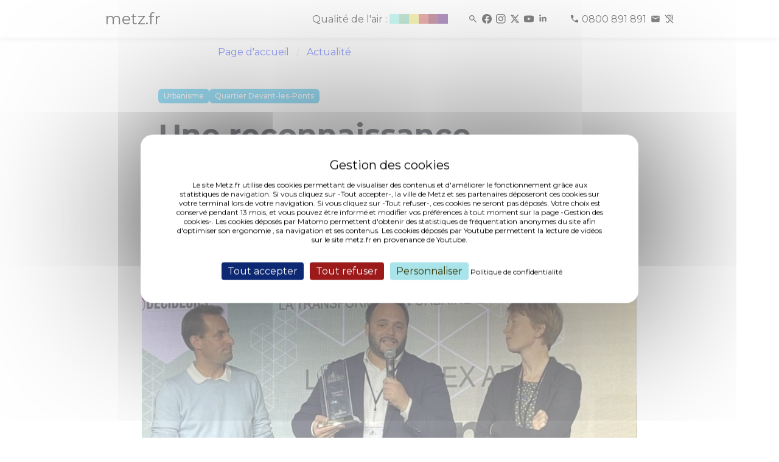

--- FILE ---
content_type: text/html; charset=UTF-8
request_url: https://metz.fr/actus/2021/211007_une_reconnaissance_nationale_pour_l_ecoquartier_du_sansonnet.php
body_size: 7151
content:
<!DOCTYPE html>
<html>

<head>

	<meta http-equiv="Content-Type" content="text/html; charset=utf-8">
<meta http-equiv="content-language" content="fr">
<meta http-equiv="X-UA-Compatible" content="IE=edge">
<meta name="docsearch:language_tag" content="fr" />
<meta name="msvalidate.01" content="9B03E62A6762AE88C84AADDA3CBCCDD0" />
<meta name="viewport" content="width=device-width, initial-scale=1>
<meta name="description" content="Site officiel de la ville de Metz - Agenda des événements, actualités, démarches, infos pratiques, politiques publiques et grands projets.">
<html dir="ltr" lang="fr-FR">
<title>metz.fr - Une reconnaissance nationale pour l'écoquartier du Sansonnet</title>

<script type="text/javascript" src="/tarteaucitron/tarteaucitron_n.js"></script>
<script type="text/javascript">
        tarteaucitron.init({
        "hashtag": "#tarteaucitron", /* Open the panel with this hashtag */
        "cookieName": "tarteaucitron", /* Cookie name */
	    "bodyPosition": "top",
        "orientation": "middle", /* Banner position (top - bottom) */
        "showAlertSmall": false, /* Show the small banner on bottom right */
        "cookieslist": false, /* Show the cookie list */
        "closePopup": false, /* Show a close X on the banner */
        "showIcon": false, /* Show cookie icon to manage cookies */
        "iconPosition": "BottomRight", /* BottomRight, BottomLeft, TopRight and TopLeft */
        "adblocker": false, /* Show a Warning if an adblocker is detected */
        "DenyAllCta" : true, /* Show the deny all button */
        "AcceptAllCta" : true, /* Show the accept all button when highPrivacy on */
        "highPrivacy": true, /* HIGHLY RECOMMANDED Disable auto consent */
        "handleBrowserDNTRequest": false, /* If Do Not Track == 1, disallow all */
        "removeCredit": false, /* Remove credit link */
        "moreInfoLink": true, /* Show more info link */
        "useExternalCss": false, /* If false, the tarteaucitron.min.css file will be loaded */
        "useExternalJs": false, /* If false, the tarteaucitron.js file will be loaded */
        "googleConsentMode": true,
        //"cookieDomain": ".metz.fr", /* Shared cookie for multisite */
        "readmoreLink": "https://metz.fr/informations_legales.php#cookies", /* Change the default readmore link */
        "privacyUrl": "https://metz.fr/informations_legales.php#cookies", /* Change the default readmore link */
        "mandatory": true, /* Show a message about mandatory cookies */
        });

        // Matomo
        tarteaucitron.user.matomoId = 17;
        tarteaucitron.user.matomoHost = 'https://piwik.prod.metzcomm-prod1.emisfr.net/';
        (tarteaucitron.job = tarteaucitron.job || []).push('matomohightrack');

	// youtube
	(tarteaucitron.job = tarteaucitron.job || []).push('youtube');


</script>
<style>
div#tarteaucitronAlertBig:before {
  content: 'Gestion des cookies' !important;
}
.visually-hidden {
  position: absolute !important;
  width: 1px !important;
  height: 1px !important;
  padding: 0 !important;
  margin: -1px !important;
  overflow: hidden !important;
  clip: rect(0,0,0,0) !important;
  white-space: nowrap !important;
  border: 0 !important;
}
                .swiper-button-next,
                .swiper-button-prev {
                        background-color: white;
                        background-color: rgba(255, 255, 255, 0.5);
                        right: 10px;
                        padding: 30px;
                        color: #000 !important;
                        fill: black !important;
                        stroke: black !important;
                }
</style>

<!-- CSS INCLUDES -->
<link rel="stylesheet" href="/css/app_new3.css">
<link rel="stylesheet" href="https://cdn.jsdelivr.net/npm/swiper@11/swiper-bundle.min.css" />
<script type="module" crossorigin src="/assets/index-DZ3MQUx4.js"></script><style>
.gallery-item img {
margin-left: auto;
margin-right: auto;
display:block;
}
</style>
	<script type="application/ld+json">
		{"@context":"http:\/\/schema.org","@type":"NewsArticle","mainEntityOfPage":{"@type":"WebPage","@id":"\/actus\/2021\/211007_une_reconnaissance_nationale_pour_l_ecoquartier_du_sansonnet.php"},"headline":"Une reconnaissance nationale pour l'\u00e9coquartier du Sansonnet","description":"Un troph\u00e9e d\u2019or du \u00ab Projet urbain le plus innovant \u00bb pour un am\u00e9nagement initi\u00e9 par la Ville de Metz","image":{"@type":"ImageObject","url":"https:\/\/metz.fr\/unes\/images\/6482_une_reconnaissance_nationale_pour_l_ecoquartier_du_sansonnet.show.jpg","height":766,"width":914},"datePublished":"2021-10-07T10:28:17+02:00","dateModified":"2021-10-07T10:28:17+02:00","author":{"@type":"Organization","url":"https:\/\/metz.fr","name":"Ville de Metz"},"contentLocation":[{"@type":"Place","name":"Quartier Devant-les-Ponts","geo":{"@type":"GeoCoordinates","latitude":"49.1344121","longitude":"6.1512988"}}],"publisher":{"@type":"Organization","name":"Ville de Metz","logo":{"@type":"ImageObject","url":"https:\/\/metz.fr\/actus\/logometz.webp","width":200,"height":200}}}
	</script>
	<style>
		.video-responsive {
			overflow: hidden;
			padding-bottom: 56.25%;
			position: relative;
			height: 0;
		}

		.video-responsive iframe {
			left: 0;
			top: 0;
			height: 100%;
			width: 100%;
			position: absolute;
		}

		.swiper-button-next,
		.swiper-button-prev {
			background-color: white;
			background-color: rgba(255, 255, 255, 0.5);
			right: 10px;
			padding: 30px;
			color: #000 !important;
			fill: black !important;
			stroke: black !important;
		}
	</style>

</head>

<body>
	<div>
	<nav class="navbar is-fixed-top" style="min-height:34px;" aria-label="Navigation principale">
				<div class="bandeau top" id="bandeau">
			<div class="container is-max-widescreen">
				<div class="columns m-0 p-0">
					<div class="column is-10-desktop is-offset-1-desktop is-12-mobile py-0">
						<div class="columns is-mobile p-0 m-0">
							<div class="column is-1 is-narrow p-0">
								<strong>
									<a href="/">
										<h1 class="logo-texte-accueil">metz.fr</h1>
									</a>
								</strong>
							</div>
							<div class="column is-11 p-0 my-auto">
								<div style="text-align-last: right">
									<a href="/famille/sante/qualite-air.php" aria-label="Qualité de l'air">
										<div class="atmo_grand_est is-inline-block is-hidden-mobile"></div>
									</a>
									<span>
										<span style="width: 25px; display: inline-block"></span>
										<a href="/recherche/resultats.php" title="Rechercher" aria-label="Rechercher"><i class="mi mi_search icon-spacing"></i></a>
										<a href="https://www.facebook.com/VilledeMetzOfficiel/" aria-label="Facebook" target="_blank" rel="noopener noreferrer"><i class="mi mi_facebook icon-spacing" aria-hidden="true"></i></a>
										<a href="https://www.instagram.com/ville_de_metz/" aria-label="Instagram" target="_blank" rel="noopener noreferrer"><i class="mi mi_instagram icon-spacing" aria-hidden="true"></i></a>
										<a href="https://x.com/VilledeMetz" aria-label="Twitter" target="_blank" rel="noopener noreferrer"><i class="mi mi_x icon-spacing" aria-hidden="true"></i></a>
										<a href="https://www.youtube.com/@Ville-de-Metz" aria-label="Youtube" target="_blank" rel="noopener noreferrer"><i class="mi mi_youtube icon-spacing" aria-hidden="true"></i></a>
										<a href="https://fr.linkedin.com/company/ville-de-metz" aria-label="Linkedin" target="_blank" rel="noopener noreferrer"><i class="mi mi_linkedin icon-spacing" aria-hidden="true"></i></a>
										<span style="width: 25px; display: inline-block"></span>
										<a href="tel:0800891891" class="icon-spacing" aria-label="Téléphone 0800 891 891">
											<i class="mi mi_call" aria-hidden="true"></i>
											<span class="is-hidden-mobile">0800 891 891</span>
										</a>
										<a href="https://metz.fr/demarches/contacter.php#poser-question" aria-label="Poser une question" target="_blank" rel="noopener noreferrer"><i class="mi mi_mail icon-spacing" aria-hidden="true"></i></a>
										<a href="/demarches/contacter.php#contacter-elioz-connect" aria-label="Contact pour les sourds et malentendants" target="_blank" rel="noopener noreferrer"><i class="mi mi_hearing_disabled" aria-hidden="true"></i></a>
									</span>
								</div>
							</div>
						</div>
					</div>
				</div>
			</div>
		</div>
	</nav>
	<div style="margin-top: 50px"></div>
</div>
<script>
	(function() {
		const $_ = (n) => document.getElementById(n);
		let fullBlur = 6;
		let imageFond = $_("image-fond");
		let eventsToWait = 10;
		let current;

		function scrollWork() {
			let c = "className";
			let pos = document.documentElement.scrollTop;
			let calcHeight = document.documentElement.scrollHeight - document.documentElement.clientHeight;
			let percentage = Math.round((pos * 100) / calcHeight);
			let $a = $_("alert");
			let $b = $_("bandeau");
			let $l = $_("lsa");

			if (pos > 50) {
				if ($a) $a[c] = "alert bottom";
				$b[c] = "bandeau bottom";
			} else {
				if ($a) $a[c] = "alert top";
				$b[c] = "bandeau top";
			}

			if (pos > 10) {
				if ($l) $l[c] = "logo-svg-accueil logo-fondu";
			} else {
				if ($l) $l[c] = "logo-svg-accueil";
			}

			if (!imageFond) return;
			if (percentage < 0) percentage = 0;
			if (percentage > 100) percentage = 100;

			let currentBlur = "blur(" + (percentage / 100) * fullBlur + "px)";

			imageFond.style.filter = currentBlur;
			imageFond.style.webkitFilter = currentBlur;
		}
		addEventListener("scroll", scrollWork);
		addEventListener("load", scrollWork);
	})();
</script>

		<div id="wrapper">
		<div id="content">

			<div class="section">
				<div class="container">
					<div class="columns is-multiline">
						<div class="column is-4-desktop is-3-widescreen is-hidden-touch">

						</div>
						<div class="column is-12 is-8-desktop is-9-widescreen">
							<nav role="navigation" class="breadcrumb has-chevron-separator" aria-label="Fil d'Ariane" id="nav">
								<ul>
									<li>
										<a href="/">Page d'accueil</a>
									</li>
									<li>
										<a href="/actus/toute_actualite.php" aria-current="page">Actualité</a>
									</li>
								</ul>
							</nav>
						</div>
					</div>
				</div>
			</div>
			<div id="main">
				<main role="main" id="actualite">
					<div class="section">
						<div class="container">
							<div class="columns is-multiline">
								<div class="column is-8-desktop is-offset-4-desktop is-9-widescreen is-offset-3-widescreen is-12">
									<div class="tags">
																					<span class="tag is-yellow"><a href="/actus/actualites-t-6.php">Urbanisme</a></span>
																					<span class="tag is-yellow"><a href="/actus/actualites-t-14.php">Quartier Devant-les-Ponts</a></span>
																			</div>
									<h1 class="title is-size-1 is-hidden-mobile" aria-hidden="true">Une reconnaissance nationale pour l'écoquartier du Sansonnet</h1>
									<h1 class="title is-size-3 is-hidden-tablet">Une reconnaissance nationale pour l'écoquartier du Sansonnet</h1>
									<p><em>
											 7 octobre 2021</em></p>
								</div>
							</div>
						</div>
					</div>

					<div class="section" data-nosnippet aria-hidden="true">
						<div class="columns">
							<div class="column is-8-desktop is-offset-2-desktop">
								<div class="swiper gallery">
									<div class="swiper-wrapper">
																						<div class="swiper-slide">
													<div class="swiper-content is-flex is-justify-content-center">
													<div>
														<img src="/actus/galeries/6482/6482_siat.show.jpg" alt data-caption="Richard Bouth&eacute;my (Responsable de projets SAREMM) ; Julien Vick (Adjoint au Maire de Metz) ; B&eacute;n&eacute;dicte de Montgolfier (Directrice op&eacute;rationnelle SAREMM)" />
														<p><em>(Photo 1 de 3) Richard Bouthémy (Responsable de projets SAREMM) ; Julien Vick (Adjoint au Maire de Metz) ; Bénédicte de Montgolfier (Directrice opérationnelle SAREMM)</em>
														</p>
													</div>
													</div>
												</div>
																						<div class="swiper-slide">
													<div class="swiper-content is-flex is-justify-content-center">
													<div>
														<img src="/actus/galeries/6482/6482_6417_sansonnet_3_show.show.jfif" alt data-caption="" />
														<p><em>(Photo 2 de 3) </em>
														</p>
													</div>
													</div>
												</div>
																						<div class="swiper-slide">
													<div class="swiper-content is-flex is-justify-content-center">
													<div>
														<img src="/actus/galeries/6482/6482_6417_capture_1_show.show.jfif" alt data-caption="" />
														<p><em>(Photo 3 de 3) </em>
														</p>
													</div>
													</div>
												</div>
																			</div>
									<div class="swiper-button-prev"></div>
									<div class="swiper-button-next"></div>
									<div class="swiper-pagination"></div>
								</div>
							</div>
						</div>
					</div>

					<div class="section is-large">
						<div class="container">
							<div class="columns is-multiline">
								<div class="column is-8-desktop is-offset-4-desktop is-9-widescreen is-offset-3-widescreen is-12">
									<div class="content">
										<h4>A l’occasion du Sommet Immobilier, Aménagement des Territoires et Innovation (SIATI) qui se tenait à Paris le 6 octobre, le trophée d’or du « Projet urbain le plus innovant » a été décerné à l’écoquartier du Sansonnet.</h4><p>Cet aménagement remarquable initié pas la Ville de Metz a été distingué pour plusieurs raisons. En premier le respect de l’histoire maraîchère du lieu, qui a été l’un des axes forts de la programmation et se traduit notamment par l’aménagement soigné de jardins familiaux. Plus généralement, les infrastructures permettant le verdissement, la durabilité du projet et le respect des impératifs de la transition climatique ont été l’objet d’une attention particulière.</p><p>Opérateur de l’Eurométropole de Metz et de la Ville de Metz, l’aménageur SAREMM a mis une grosse attention à privilégier le confort d’usage au bénéfice des habitants des opérations dont il a la charge. Cela passe notamment par l’aménagement d’un parc central, de liaisons douces et la qualité de traitement des voiries et des espaces collectifs.</p><p>L’écoquartier du Sansonnet, qui fait la couture entre Devant-les-Ponts et les quartiers nord de la ville et de la métropole, a vocation à devenir l’un des lieux d’habitation les plus attractifs de la ville.</p>									</div>
								</div>
							</div>
						</div>
					</div>

				</main>
				<style>
				</style>
			</div>
			
			                                <script>
                                        let elements = document.querySelectorAll(".column.is-8-desktop.is-offset-4-desktop.is-9-widescreen.is-offset-3-widescreen.is-12")

                                        for (let index = 0; index < elements.length; index++) {
                                                elements.item(index).classList.remove("is-offset-4-desktop", "is-9-widescreen", "is-offset-3-widescreen", "is-8-desktop")
                                                //elements.item(index).classList.add("is-offset-1-desktop", "is-10-widescreen", "is-offset-1-widescreen", "is-10-desktop")
                                                elements.item(index).classList.add("is-offset-2-desktop", "is-8-widescreen", "is-offset-2-widescreen", "is-8-desktop")
                                        }
                                        elements = document.querySelectorAll(".column.is-8-desktop.is-offset-4-desktop.is-8-widescreen.is-offset-3-widescreen.is-12")

                                        for (let index = 0; index < elements.length; index++) {
                                                elements.item(index).classList.remove("is-offset-4-desktop", "is-9-widescreen", "is-offset-3-widescreen", "is-8-desktop")
                                                //elements.item(index).classList.add("is-offset-1-desktop", "is-10-widescreen", "is-offset-1-widescreen", "is-10-desktop")
                                                elements.item(index).classList.add("is-offset-2-desktop", "is-8-widescreen", "is-offset-2-widescreen", "is-8-desktop")
                                        }
                                </script>
<footer role="contentinfo" class="section is-fullwidth is-paddingless" id="footer">
	<div class="has-background-gris-accueil pb-3">
		<div class="container">
			<div class="section">
				<div class="columns">
					<div class="column is-offset-1-desktop is-2-desktop">
						<a href="/" aria-label="Retour à l'accueil">
							<div class="logo-svg-footer"><i class="logo_metz"></i></div>
						</a>
					</div>
					<div class="column is-2-desktop mt-0">
						<ul class="is-size-6">
							<li><a class="has-text-black" target="_blank" href="https://eurometropolemetz.eu/">Eurométropole de Metz</a></li>
							<li><a class="has-text-black" target="_blank" href="https://www.moselle.fr/">Eurodépartement de Moselle</a></li>
							<li><a class="has-text-black" target="_blank" href="https://www.grandest.fr/">Region Grand Est</a></li>
							<li><a class="has-text-black" target="_blank" href="https://quattropole.org/">Quattropole</a></li>
							<li><a class="has-text-black" target="_blank" href="https://european-union.europa.eu/index_fr">Union européenne</a></li>
						</ul>
					</div>
					<div class="column is-2-desktop mt-0">
						<ul class="is-size-6">
							<li><a class="has-text-black" target="_blank" href="https://archives.metz.fr/">Archives municipales</a></li>
							<li><a class="has-text-black" target="_blank" href="https://bm.metz.fr/">Bibliothèques-Médiathèques de Metz</a></li>
							<li><a class="has-text-black" target="_blank" href="https://agora.metz.fr/">L'Agora</a></li>
							<li><a class="has-text-black" target="_blank" href="https://www.citemusicale-metz.fr/">Cité musicale</a></li>
							<li><a class="has-text-black" target="_blank" href="https://www.bliiida.fr/">Bliiida</a></li>
							<li><a class="has-text-black" target="_blank" href="https://piscines-metz.fr/">Piscines municipales</a></li>
							<li><a class="has-text-black" target="_blank" href="https://www.espace-citoyens.net/metz/">Espace famille</a></li>
							<li><a class="has-text-black" target="_blank" href="https://monemploi.metz.fr/">Mon Emploi Metz</a></li>
							<li><a class="has-text-black" target="_blank" href="https://metzletudiante.eu/">Metz l’étudiante</a></li>
						</ul>
					</div>
					<div class="column is-2-desktop mt-0">
						<ul class="is-size-6">
							<li><a class="has-text-black" target="_blank" href="https://centrepompidou-metz.fr">Centre Pompidou-Metz</a></li>
							<li><a class="has-text-black" target="_blank" href="https://musee.eurometropolemetz.eu">Musée de la Cour d'Or</a></li>
							<li><a class="has-text-black" target="_blank" href="https://opera.eurometropolemetz.eu/">Opéra-Théâtre</a></li>
							<li><a class="has-text-black" target="_blank" href="https://conservatoire.eurometropolemetz.eu">Conservatoire</a></li>
							<li><a class="has-text-black" target="_blank" href="https://esalorraine.fr">École Supérieure d'Art de Lorraine</a></li>
							<li><a class="has-text-black" target="_blank" href="https://www.tourisme-metz.com/fr">Tourisme-Metz</a></li>
						</ul>
					</div>
					<div class="column is-2-desktop mt-0">
						<ul class="is-size-6">
							<li><a class="has-text-black" target="_blank" href="https://www.lemet.fr/">Le Met’</a></li>
							<li><a class="has-text-black" target="_blank" href="https://eurometropolemetzhabitat.fr">Eurométropole de Metz Habitat</a></li>
							<li><a class="has-text-black" target="_blank" href="https://eau-de-metz.fr/">Eau de Metz</a></li>
							<li><a class="has-text-black" target="_blank" href="https://www.uem-metz.fr/">Usine d'électricité de Metz</a></li>
							<li><a class="has-text-black" target="_blank" href="https://www.inspire-metz.com/">Inspire-Metz</a></li>
							<li><a class="has-text-black" target="_blank" href="https://www.saremm.com/">Saremm</a></li>
							<li><a class="has-text-black" target="_blank" href="https://www.aguram.org/">Aguram</a></li>
						</ul>
					</div>
				</div>
			</div>
			<div class="columns is-gapless mb-1">
				<div class="column is -12 has-text-centered">
					<ul class="is-size-8 is-horizontal">
						<li><a class="has-text-black" href="/professionnels">Accès Professionnels</a></li>
						<li><a class="has-text-black" href="/professionnels/marches_publics.php">Marchés publics</a></li>
						<li><a class="has-text-black" href="/professionnels/ressources_presse.php">Accès presse</a></li>
						<li><a class="has-text-black" href="/applis_mobiles/index.php">Applications mobiles</a></li>
					</ul>
				</div>
			</div>
			<div class="columns is-gapless">
				<div class="column is -12 has-text-centered">
					<ul class="is-size-8 is-horizontal">
						<li><a class="has-text-black" href="/plan-site.php">Plan du site</a></li>
						<li><a class="has-text-black" href="/informations_legales.php">Informations légales &amp; Crédits</a></li>
						<li>
							<a class="has-text-black" role="button" tabindex="0" href="javascript:tarteaucitron.userInterface.openPanel();">Gestion des cookies</a>
						</li>
						<li><a class="has-text-black" href="/accessibilite-conformite.php">Accessibilité : conformité partielle</a></li>
					</ul>
				</div>
			</div>
		</div>
	</div>
<script type="module">
  import Swiper from 'https://cdn.jsdelivr.net/npm/swiper@11/swiper-bundle.min.mjs';

  const swiper = new Swiper('.gallery', {
    // Optional parameters
    direction: 'horizontal',
    slidesPerView: 1,
    autoHeight: true,
    // centeredSlides: true,

    // If we need pagination
    // pagination: {
    //      el: '.swiper-pagination',
    // },

    // Navigation arrows
    keyboard: {
      enabled: true,
    },

    navigation: {
      nextEl: '.swiper-button-next',
      prevEl: '.swiper-button-prev',
    },

  });
</script>
<!-- test appyuser-->
<script src="https://tracker.quadran.eu/qa-combined.js" type="text/javascript"></script>
<script type="text/javascript">QWATracker.activate("37b76eed958cceadaf3ff21ca974773a");</script>
<!-- test appyuser-->
</footer>
		</div>
	</div>
	<script src="/js/scripts2.php"></script>



	<div id="fb-root"></div>
	<div class="class1 class2 class3 class4 class5 class6"></div>
	<div class="class1 class2 class3 class4 class5 class6"></div>
	<script async defer src="https://connect.facebook.net/en_US/sdk.js#xfbml=1&version=v3.2"></script>
	<script>
		$('oembed[url]').each(function(i, e) {
			var url = e.getAttribute("url");
			var $parent = $(e).parent();
			var youtube = /^(https?\:\/\/)?(www\.youtube\.com|youtu\.?be)\/.+$/;
			var vimeo = /^(https?\:\/\/)?(vimeo\.com)\/.+$/;
			var facebook = /^(https?\:\/\/)?(www\.facebook\.com)\/.+$/;
			$($parent).hide();

			if (url.match(youtube)) {
				var video_id = "";
				var yt_urls = [
					/^https?\:\/\/?(?:m\.)?youtube\.com\/watch\?v=([\w-]+)(?:&t=(\d+))?/,
					/^https?\:\/\/?(?:www\.)?youtube\.com\/watch\?v=([\w-]+)(?:&t=(\d+))?/,
					/^https?\:\/\/?(?:m\.)?youtube\.com\/shorts\/([\w-]+)(?:\?t=(\d+))?/,
					/^https?\:\/\/?(?:m\.)?youtube\.com\/v\/([\w-]+)(?:\?t=(\d+))?/,
					/^https?\:\/\/?www.youtube\.com\/embed\/([\w-?=]+)(?:\?start=(\d+))?/,
					/^https?\:\/\/?youtu\.be\/([\w-]+)(?:\?t=(\d+))?/
				];

				yt_urls.forEach(r => {
					let result = url.match(r);
					if (result !== null) {
console.log(result)
						video_id = result[1];
					}
				})

				if (video_id === "") {
					console.log("format url youtube non reconnu")
				}

				$('<div class="video-responsive"><div class="youtube_player" videoID="' + video_id + '" showinfo="0" rel="0"></div></div>').insertAfter($parent)
			}
			if (url.match(vimeo)) {
				url = url.replace("https://vimeo.com/", "https://player.vimeo.com/video/");
				console.log(url)
				$("<div class=\"video-responsive\"><iframe src=\"" + url + "\"  style=\"border:0; width:560px; height:315px;\" title=\"Lecteur vidéo Vimeo\"></iframe></div>").insertAfter($parent)
			}
			if (url.match(facebook)) {
				$("<div class=\"fb-video\" data-href=\"" + url + "\" data-width=\"560\" data-show-text=\"false\">" +
					"<div class=\"fb-xfbml-parse-ignore\">" +
					"<blockquote cite=\"" + url + "\">" +
					"<a href=\"" + url + "\">How to Share With Just Friends</a>" +
					"</blockquote>" +
					"</div>" +
					"</div>").insertAfter($parent)
			}
		});
	</script>
	<link rel="stylesheet" href="https://cdn.jsdelivr.net/npm/swiper@11/swiper-bundle.min.css" />
</body>

</html>
